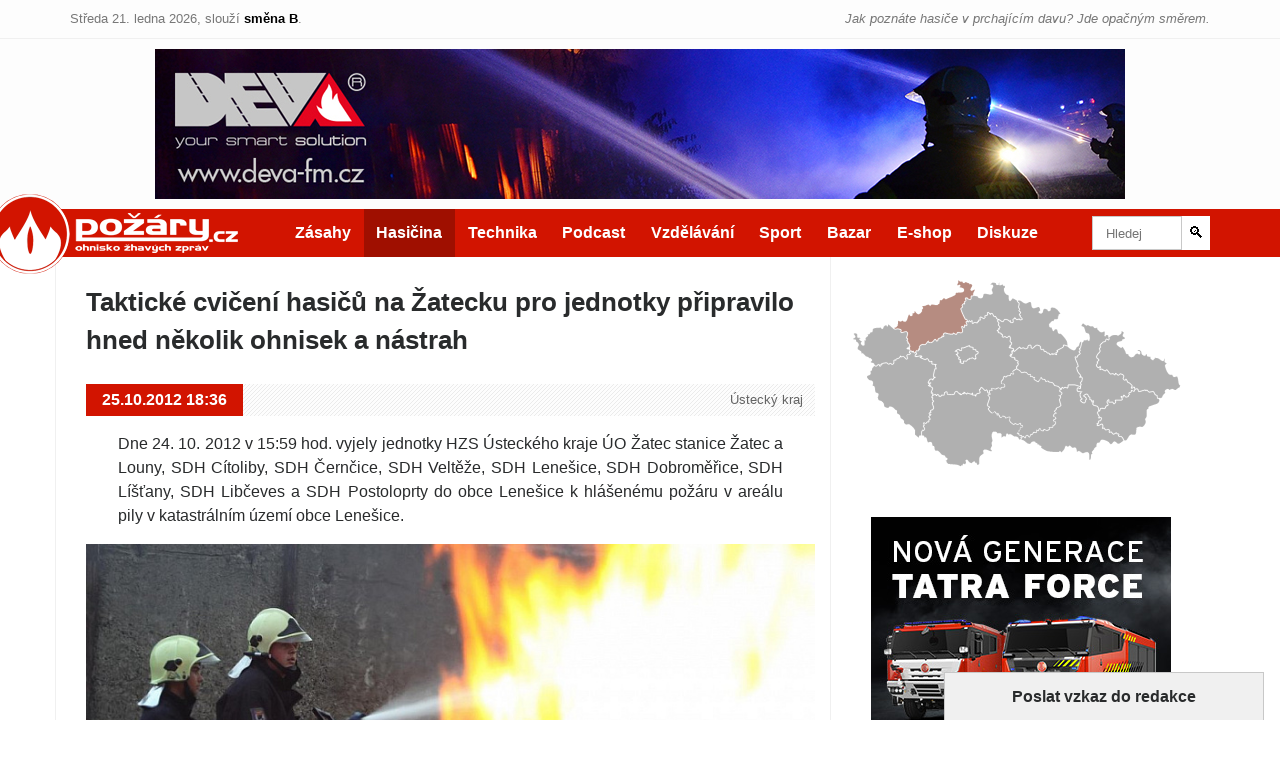

--- FILE ---
content_type: text/html; charset=utf-8
request_url: https://www.pozary.cz/clanek/59701-takticke-cviceni-hasicu-na-zatecku-pro-jednotky-pripravilo-hned-nekolik-ohnisek-a-nastrah/?fb_action_ids=515851168442590&fb_action_types=og.recommends&fb_source=aggregation&fb_aggregation_id=246965925417366
body_size: 7304
content:
<!DOCTYPE html> <html lang="cs"> <head> <meta charset="utf-8"> <title>Taktické cvičení hasičů na Žatecku pro jednotky připravilo hned několik ohnisek a nástrah | POŽÁRY.cz - ohnisko žhavých zpráv | hasiči aktuálně</title> <meta name="viewport" content="width=device-width"> <link rel="stylesheet" type="text/css" href="//temp.pozary.cz/cssloader-3d562461a508.css?1757264614"> <script nonce="" type="text/javascript" src="//temp.pozary.cz/jsloader-f1d8065205e4.js?1699690284"></script> <link rel="apple-touch-icon" sizes="180x180" href="https://storage.pozary.cz/favicon/apple-touch-icon.png"> <link rel="icon" type="image/png" sizes="32x32" href="https://storage.pozary.cz/favicon/favicon-32x32.png"> <link rel="icon" type="image/png" sizes="16x16" href="https://storage.pozary.cz/favicon/favicon-16x16.png"> <link rel="manifest" href="https://storage.pozary.cz/favicon/manifest.json"> <link rel="mask-icon" href="https://storage.pozary.cz/favicon/safari-pinned-tab.svg" color="#fa961e"> <link rel="shortcut icon" href="https://storage.pozary.cz/favicon/favicon.ico"> <meta name="apple-mobile-web-app-title" content="POŽÁRY.cz"> <meta name="application-name" content="POŽÁRY.cz"> <meta name="msapplication-config" content="https://storage.pozary.cz/favicon/browserconfig.xml"> <meta name="theme-color" content="#fa961e"> <meta property="og:title" content="Taktické cvičení hasičů na Žatecku pro jednotky připravilo hned několik ohnisek a nástrah | POŽÁRY.cz"> <meta property="og:image" content="https://storage.pozary.cz/article/5/0/50896a9c48940/obr50896b012274e.1200x675.jpg"> <meta property="og:image:width" content="1200"> <meta property="og:image:height" content="675"> <meta property="og:url" content="https://www.pozary.cz/clanek/59701-takticke-cviceni-hasicu-na-zatecku-pro-jednotky-pripravilo-hned-nekolik-ohnisek-a-nastrah/"> <meta name="description" content="Dne 24.10.2012 v 15:59 hod. vyjely jednotky HZS Ústeckého kraje ÚO Žatec stanice Žatec a Louny, SDH Cítoliby, SDH Černčice, SDH Veltěže, SDH Lenešice…"> <meta property="og:description" content="Dne 24.10.2012 v 15:59 hod. vyjely jednotky HZS Ústeckého kraje ÚO Žatec stanice Žatec a Louny, SDH Cítoliby, SDH Černčice, SDH Veltěže, SDH Lenešice…"> <meta property="og:type" content="article"> <meta property="fb:app_id" content="109252264757"> <link rel="canonical" href="https://www.pozary.cz/clanek/59701-takticke-cviceni-hasicu-na-zatecku-pro-jednotky-pripravilo-hned-nekolik-ohnisek-a-nastrah/"> <link rel="alternate" type="application/rss+xml" title="POŽÁRY.cz - všechny články" href="https://rss.pozary.cz/"> <script>
	var cbx53 = function(f,c){ c=void 0===c?0:c;for(var a=3735928559^c,b=1103547991^c,d=0,e;d<f.length;d++)e=f.charCodeAt(d),a=Math.imul(a^e,2654435761),b=Math.imul(b^e,1597334677);a=Math.imul(a^a>>>16,2246822507)^Math.imul(b^b>>>13,3266489909);b=Math.imul(b^b>>>16,2246822507)^Math.imul(a^a>>>13,3266489909);return 4294967296*(2097151&b)+(a>>>0)};
	var cbx54 = cbx53(["0229323", window.location.host, navigator.userAgent, navigator.language, screen.height, screen.width, screen.colorDepth, new Date().getTimezoneOffset()].join(';')).toString(16);
</script> <script>
  window.dataLayer = window.dataLayer || [];
  function gtag(){dataLayer.push(arguments);}
  gtag('js', new Date());
  gtag('config', 'G-SES338NNER', {cookie_prefix: 'pozarycz', cookie_expires: 1, client_storage: 'none', client_id: cbx54, cookie_flags : 'secure;samesite=strict' });
</script> <script src="https://www.googletagmanager.com/gtag/js?id=G-SES338NNER" async></script> <script>
  var _paq = window._paq = window._paq || [];
  _paq.push(["setDocumentTitle", document.domain + "/" + document.title]);
  _paq.push(["setCookieDomain", "*.pozary.cz"]);
  _paq.push(["setDomains", ["*.pozary.cz"]]);
  _paq.push(['trackPageView']);
  (function() {
    var u="//sta.lachym.cz/";
    _paq.push(['setTrackerUrl', u+'_m/']);
    _paq.push(['setSiteId', '1']);
    var d=document, g=d.createElement('script'), s=d.getElementsByTagName('script')[0];
    g.async=true; g.src=u+'_m/m.js'; s.parentNode.insertBefore(g,s);
  })();
</script> <noscript><p><img src="//sta.lachym.cz/_m/?idsite=1&rec=1" style="border:0;" alt=""></p></noscript> </head> <body class="body article hasicina"> <div id="shift"> <div class="container"> <span class="today">Středa 21. ledna 2026, <span class="desc">slouží</span> <span class="shift-b">směna B</span>.</span> <cite>Jak poznáte hasiče v prchajícím davu? Jde opačným směrem.</cite> </div> </div> <div class="b-container b-leaderboard"> <div class="b b-image"> <a href="https://www.deva-fm.cz/" target="_blank"><img src="https://storage.pozary.cz/banner/6/3/6385b2f106903/deva_2.jpg" alt=""></a> </div> </div><!-- /.b-container --> <nav id="nav-main"> <div class="container"> <a id="web-logo" href="https://www.pozary.cz"><h1>POŽÁRY.cz</h1></a> <ul> <li><a class="homepage" href="https://www.pozary.cz">Hlavní strana</a></li> <li><a class="zasahy" href="/zasahy/">Zásahy</a></li> <li><a class="hasicina" href="/hasicina/">Hasičina</a></li> <li><a class="technika" href="/technika/">Technika</a></li> <li><a class="podcast" href="/podcast/">Podcast</a></li> <li><a class="vzdelavani" href="/vzdelavani/">Vzdělávání</a></li> <li><a class="sport" href="/sport/">Sport</a></li> <li><a class="bazar" href="https://bazar.pozary.cz/">Bazar</a></li> <li><a class="eshop" href="https://eshop.pozary.cz">E-shop</a></li> <li><a class="diskuze" href="https://diskuze.pozary.cz">Diskuze</a></li> <li><a class="vyhledavani" href="https://search.pozary.cz/">Vyhledávání</a></li> </ul> <form id="region-select" action="#"> <select> <option value="https://www.pozary.cz">Vyberte kraj</option> <option value="https://pha.pozary.cz/" >Hlavní město Praha</option> <option value="https://jhc.pozary.cz/" >Jihočeský kraj</option> <option value="https://jhm.pozary.cz/" >Jihomoravský kraj</option> <option value="https://kvk.pozary.cz/" >Karlovarský kraj</option> <option value="https://hkk.pozary.cz/" >Královéhradecký kraj</option> <option value="https://lbk.pozary.cz/" >Liberecký kraj</option> <option value="https://msk.pozary.cz/" >Moravskoslezský kraj</option> <option value="https://olk.pozary.cz/" >Olomoucký kraj</option> <option value="https://pak.pozary.cz/" >Pardubický kraj</option> <option value="https://plk.pozary.cz/" >Plzeňský kraj</option> <option value="https://stc.pozary.cz/" >Středočeský kraj</option> <option value="https://ulk.pozary.cz/" >Ústecký kraj</option> <option value="https://vys.pozary.cz/" >Vysočina</option> <option value="https://zlk.pozary.cz/" >Zlínský kraj</option> </select> </form> <form id="search" action="https://search.pozary.cz/"> <input type="text" placeholder="Hledej" name="q"><button type="submit">&#128269;</button> </form> </div> </nav> <main class="container"> <div class="col-lg-8 float-left"> <!--<div id="shopping-mobile"> <div class="alert alert-info" style="text-align:center;margin-top:1rem;"> <a href="https://obchod.pozary.cz/">Pokračuje <span style="text-decoration:underline;">prodej kalendářů</span> na rok 2020!</a> </div> </div>--><!-- #shopping --> <article class=""> <h1>Taktické cvičení hasičů na Žatecku pro jednotky připravilo hned několik ohnisek a nástrah</h1> <aside> <time datetime="2012-10-25T18:36:00+02:00"> 25.10.2012 18:36 </time> <div> Ústecký kraj </div> </aside> <div class="content"> <p>Dne 24. 10. 2012 v 15:59 hod. vyjely jednotky HZS Ústeckého kraje ÚO Žatec stanice Žatec a Louny, SDH Cítoliby, SDH Černčice, SDH Veltěže, SDH Lenešice, SDH Dobroměřice, SDH Líšťany, SDH Libčeves a SDH Postoloprty do obce Lenešice k hlášenému požáru v areálu pily v katastrálním území obce Lenešice.</p><div class="img first-image" style="padding-bottom:64.55%"><img src="https://storage.pozary.cz/article/5/0/50896a9c48940/obr50896b012274e.800.jpg" width="800" alt="" title="" data-href="https://storage.pozary.cz/article/5/0/50896a9c48940/obr50896b012274e.1400.jpg" height="516"></div><p>V prostoru pily dojde ke vzniku požáru zapříčiněným úmyslným zapálením. Žhář v areálu pily založí několik ohnisek s úmyslem spáchání co největších škod na uskladněném materiálu a na budovách. Vzhledem k množství snadno hořlavých materiálů se požár rychle šíří a hrozí rozšíření požáru na celý prostor pily.</p><p>Vyhlášen byl II.stupeň poplachu.</p><p>Celkem nasazeno 6 C proudů a na místo zřízena dálková doprava vody ze zhruba 1 km vzdáleného potoka.</p><p><strong>Cílem cvičení bylo:</strong></p><ul><li>Ověření akceschopnosti jednotek požární ochrany ( dále jen JPO ) zařazených do I. a II. stupně Požárního poplachového plánu Ústeckého kraje pro dané katastrální území</li><li>Prověření odborných znalostí a taktické úrovně řízení velitelů jednotek požární ochrany při složitém zásahu s velkým soustředěním sil a prostředků v rozsahu II. stupně poplachu</li><li>Ověření kapacity a využitelnosti vodních zdrojů při požáru s velkou potřebou hasebních látek</li><li>Praktické ověření schopnosti zajistit zásobování hasivem o velkém objemu prostřednictvím dálkové dopravy vody z otevřených zdrojů hadicemi</li><li>Ověření funkčnosti radiového spojení na místě zásahu, spojení mezi velitelem zásahu (dále jen VZ ) a veliteli jednotlivých úseků a KOPIS</li></ul><p style="text-align:right"><em>Text a foto: ppor. Michal Hrdlička</em></p> </div> <a id="fb-share-button" href="https://www.facebook.com/dialog/share?app_id=109252264757&amp;href=https://www.pozary.cz/clanek/59701-takticke-cviceni-hasicu-na-zatecku-pro-jednotky-pripravilo-hned-nekolik-ohnisek-a-nastrah/">Sdílet <span></span></a> <section id="gallery" class="gallery-lightgallery"> <a href="https://storage.pozary.cz/article/5/0/50896a9c48940/obr50896b012274e.1400.jpg" target="_blank"> <picture><source media="(max-width: 576px)" srcset="https://storage.pozary.cz/article/5/0/50896a9c48940/obr50896b012274e.576.jpg"><img src="https://storage.pozary.cz/article/5/0/50896a9c48940/obr50896b012274e.200.jpg" width="200" height="129" alt="" title=""></picture> </a> <a href="https://storage.pozary.cz/article/5/0/50896a9c48940/obr50896af9b8301.1400.jpg" target="_blank"> <picture><source media="(max-width: 576px)" srcset="https://storage.pozary.cz/article/5/0/50896a9c48940/obr50896af9b8301.576.jpg"><img src="https://storage.pozary.cz/article/5/0/50896a9c48940/obr50896af9b8301.200.jpg" width="200" height="133" alt="" title=""></picture> </a> <a href="https://storage.pozary.cz/article/5/0/50896a9c48940/obr50896afa6b0fa.1400.jpg" target="_blank"> <picture><source media="(max-width: 576px)" srcset="https://storage.pozary.cz/article/5/0/50896a9c48940/obr50896afa6b0fa.576.jpg"><img src="https://storage.pozary.cz/article/5/0/50896a9c48940/obr50896afa6b0fa.200.jpg" width="200" height="134" alt="" title=""></picture> </a> <a href="https://storage.pozary.cz/article/5/0/50896a9c48940/obr50896afbea29b.1400.jpg" target="_blank"> <picture><source media="(max-width: 576px)" srcset="https://storage.pozary.cz/article/5/0/50896a9c48940/obr50896afbea29b.576.jpg"><img src="https://storage.pozary.cz/article/5/0/50896a9c48940/obr50896afbea29b.200.jpg" width="200" height="133" alt="" title=""></picture> </a> <a href="https://storage.pozary.cz/article/5/0/50896a9c48940/obr50896afd4cd24.1400.jpg" target="_blank"> <picture><source media="(max-width: 576px)" srcset="https://storage.pozary.cz/article/5/0/50896a9c48940/obr50896afd4cd24.576.jpg"><img src="https://storage.pozary.cz/article/5/0/50896a9c48940/obr50896afd4cd24.200.jpg" width="200" height="133" alt="" title=""></picture> </a> <a href="https://storage.pozary.cz/article/5/0/50896a9c48940/obr50896afedcaee.1400.jpg" target="_blank"> <picture><source media="(max-width: 576px)" srcset="https://storage.pozary.cz/article/5/0/50896a9c48940/obr50896afedcaee.576.jpg"><img src="https://storage.pozary.cz/article/5/0/50896a9c48940/obr50896afedcaee.200.jpg" width="200" height="133" alt="" title=""></picture> </a> <a href="https://storage.pozary.cz/article/5/0/50896a9c48940/obr50896b004ab2c.1400.jpg" target="_blank"> <picture><source media="(max-width: 576px)" srcset="https://storage.pozary.cz/article/5/0/50896a9c48940/obr50896b004ab2c.576.jpg"><img src="https://storage.pozary.cz/article/5/0/50896a9c48940/obr50896b004ab2c.200.jpg" width="200" height="133" alt="" title=""></picture> </a> <a href="https://storage.pozary.cz/article/5/0/50896a9c48940/obr50896b02a044c.1400.jpg" target="_blank"> <picture><source media="(max-width: 576px)" srcset="https://storage.pozary.cz/article/5/0/50896a9c48940/obr50896b02a044c.576.jpg"><img src="https://storage.pozary.cz/article/5/0/50896a9c48940/obr50896b02a044c.200.jpg" width="200" height="133" alt="" title=""></picture> </a> <a href="https://storage.pozary.cz/article/5/0/50896a9c48940/obr50896b048ab9c.1400.jpg" target="_blank"> <picture><source media="(max-width: 576px)" srcset="https://storage.pozary.cz/article/5/0/50896a9c48940/obr50896b048ab9c.576.jpg"><img src="https://storage.pozary.cz/article/5/0/50896a9c48940/obr50896b048ab9c.200.jpg" width="200" height="133" alt="" title=""></picture> </a> <a href="https://storage.pozary.cz/article/5/0/50896a9c48940/obr50896b0670d85.1400.jpg" target="_blank"> <picture><source media="(max-width: 576px)" srcset="https://storage.pozary.cz/article/5/0/50896a9c48940/obr50896b0670d85.576.jpg"><img src="https://storage.pozary.cz/article/5/0/50896a9c48940/obr50896b0670d85.200.jpg" width="200" height="133" alt="" title=""></picture> </a> <a href="https://storage.pozary.cz/article/5/0/50896a9c48940/obr50896b0834340.1400.jpg" target="_blank"> <picture><source media="(max-width: 576px)" srcset="https://storage.pozary.cz/article/5/0/50896a9c48940/obr50896b0834340.576.jpg"><img src="https://storage.pozary.cz/article/5/0/50896a9c48940/obr50896b0834340.200.jpg" width="200" height="133" alt="" title=""></picture> </a> <a href="https://storage.pozary.cz/article/5/0/50896a9c48940/obr50896b0919789.1400.jpg" target="_blank"> <picture><source media="(max-width: 576px)" srcset="https://storage.pozary.cz/article/5/0/50896a9c48940/obr50896b0919789.576.jpg"><img src="https://storage.pozary.cz/article/5/0/50896a9c48940/obr50896b0919789.200.jpg" width="200" height="133" alt="" title=""></picture> </a> <a href="https://storage.pozary.cz/article/5/0/50896a9c48940/obr50896b0adbabf.1400.jpg" target="_blank"> <picture><source media="(max-width: 576px)" srcset="https://storage.pozary.cz/article/5/0/50896a9c48940/obr50896b0adbabf.576.jpg"><img src="https://storage.pozary.cz/article/5/0/50896a9c48940/obr50896b0adbabf.200.jpg" width="200" height="133" alt="" title=""></picture> </a> <a href="https://storage.pozary.cz/article/5/0/50896a9c48940/obr50896b0c3782e.1400.jpg" target="_blank"> <picture><source media="(max-width: 576px)" srcset="https://storage.pozary.cz/article/5/0/50896a9c48940/obr50896b0c3782e.576.jpg"><img src="https://storage.pozary.cz/article/5/0/50896a9c48940/obr50896b0c3782e.200.jpg" width="200" height="133" alt="" title=""></picture> </a> <a href="https://storage.pozary.cz/article/5/0/50896a9c48940/obr50896b0d7bb7a.1400.jpg" target="_blank"> <picture><source media="(max-width: 576px)" srcset="https://storage.pozary.cz/article/5/0/50896a9c48940/obr50896b0d7bb7a.576.jpg"><img src="https://storage.pozary.cz/article/5/0/50896a9c48940/obr50896b0d7bb7a.200.jpg" width="200" height="133" alt="" title=""></picture> </a> <a href="https://storage.pozary.cz/article/5/0/50896a9c48940/obr50896b0ea6e67.1400.jpg" target="_blank"> <picture><source media="(max-width: 576px)" srcset="https://storage.pozary.cz/article/5/0/50896a9c48940/obr50896b0ea6e67.576.jpg"><img src="https://storage.pozary.cz/article/5/0/50896a9c48940/obr50896b0ea6e67.200.jpg" width="200" height="300" alt="" title=""></picture> </a> <a href="https://storage.pozary.cz/article/5/0/50896a9c48940/obr50896b103eb19.1400.jpg" target="_blank"> <picture><source media="(max-width: 576px)" srcset="https://storage.pozary.cz/article/5/0/50896a9c48940/obr50896b103eb19.576.jpg"><img src="https://storage.pozary.cz/article/5/0/50896a9c48940/obr50896b103eb19.200.jpg" width="200" height="133" alt="" title=""></picture> </a> <div id="load-more">načíst další obrázky &darr;</div> </section> </article> <script type="application/ld+json">
    {
    "@context": "http://schema.org", "@type": "Article", "mainEntityOfPage": { "@type": "WebPage", "@id": "https://www.pozary.cz" },
    "headline": "Taktické cvičení hasičů na Žatecku pro jednotky připravilo hned několik ohnisek a nástrah",
    "image": { "@type": "ImageObject", "url": "https://storage.pozary.cz/article/5/0/50896a9c48940/obr50896b012274e.1200x675.jpg", "width": "1200", "height": "675" },
    "datePublished": "2012-10-25T18:36:00+02:00",
    "dateModified": "2012-10-25T18:36:00+02:00",
    "author": { "@type": "Organization", "name": "POŽÁRY.cz" },
    "publisher": { "@type": "Organization", "name": "POŽÁRY.cz", "logo": { "@type": "ImageObject", "url": "https://storage.pozary.cz/img/g-image.jpg", "width": 180, "height": 60 }
    },
    "description": "Dne 24.10.2012 v 15:59 hod. vyjely jednotky HZS Ústeckého kraje ÚO Žatec stanice Žatec a Louny, SDH Cítoliby, SDH Černčice, SDH Veltěže, SDH Lenešice, SDH Dobroměřice, SDH Líšťany, SDH Libčeves a SDH Postoloprty do obce Lenešice k hlášenému požáru v areálu pily v katastrálním území obce Lenešice."
    }
</script> </div><!-- .col-lg-8 --> <div class="col-lg-4 float-right" id="sidebar"> <div id="map"> <iframe src="https://storage.pozary.cz/img/cr.svg#kraj=ulk " id="iframe-map"></iframe> </div><!-- #map --> <div class="b-container b-square"> <div class="b b-image"> <a href="https://www.tatra.cz/" target="_blank"><img src="https://storage.pozary.cz/banner/6/6/6671ce0bd5690/tatra_300.jpg" alt=""></a> </div> </div><!-- /.b-container --> <form action="/clanek/59701-takticke-cviceni-hasicu-na-zatecku-pro-jednotky-pripravilo-hned-nekolik-ohnisek-a-nastrah/" method="post" enctype="multipart/form-data" id="frm-message"> <section id="message"> <h6>Poslat vzkaz do redakce</h6> <div class="form-group"> <textarea name="message" class="form-control" id="frm-message-message" required data-nette-rules='[{"op":":filled","msg":"Prosím vyplňte všechna povinná políčka."}]' placeholder="Co se děje? Les nám hoří? 
 
Pokud chcete odpověď, nezapomeňte uvést kontakt."></textarea> <input type="number" name="check" class="form-control" id="frm-message-check" required data-nette-rules='[{"op":":filled","msg":"Prosím vyplňte všechna povinná políčka."},{"op":":integer","msg":"Číslo dne musí být samozřejmě číslo"},{"op":":equal","msg":"Číslo dne bylo zadáno špatně!","arg":"21"}]' placeholder="Sem napište číslo 21"> <input type="file" name="files[]" multiple class="form-control-file" id="frm-message-files" data-nette-rules='[{"op":"optional"},{"op":":maxLength","msg":"Maximálně lze vybrat dvacet souborů.","arg":20}]'> <input type="submit" name="_submit" class="btn btn-secondary" value="Odeslat vzkaz"> </div> </section> <input type="hidden" name="_do" value="message-submit"><!--[if IE]><input type=IEbug disabled style="display:none"><![endif]--> </form> <!--googleoff: all--> <section class="partners"> <h6>Generální partneři</h6> <div id="partners-vip"> <div class="partner goodpro"> <a href="http://www.goodpro.cz" target="_blank"></a> <ul> <li class="desc">značková výstroj pro hasiče</li> <li class="url"><a href="http://www.goodpro.cz">www.goodpro.cz</a></li> <li class="mail"><a href="mailto:info@goodpro.cz">info@goodpro.cz</a></li> <li class="phone">+420 377 983 459</li> </ul> </div> <div class="partner phhp"> <a href="http://www.phhp.cz" target="_blank"></a> <ul> <li class="desc">hadice a vybavení</li> <li class="url"><a href="http://www.phhp.cz">www.phhp.cz</a></li> <li class="mail"><a href="mailto:prodej@phhp.cz">prodej@phhp.cz</a></li> <li class="phone">+420 466 985 890</li> </ul> </div> <div class="partner vyzbrojna2"> <a href="http://www.vyzbrojna.cz" target="_blank"></a> <ul> <li class="desc">hasičské vybavení</li> <li class="url"><a href="http://www.vyzbrojna.cz">www.vyzbrojna.cz</a></li> <li class="mail"><a href="mailto:info@vyzbrojna.cz">info@vyzbrojna.cz</a></li> <li class="phone">+420 567 304 242</li> </ul> </div> <div class="partner mibag"> <a href="http://www.mibag.cz" target="_blank"></a> <ul> <li class="desc">sanace po požáru</li> <li class="url"><a href="http://www.mibag.cz">www.mibag.cz</a></li> <li class="mail"><a href="mailto:info@mibag.cz">info@mibag.cz</a></li> <li class="phone">+420 257 951 285</li> </ul> </div> </div> </section><!-- #partners-vip --> <section class="partners"> <h6>Partneři</h6> <div id="partners"> <div class="partner eurofire"> <a href="http://www.eurofire.cz" target="_blank"></a> <ul> <li class="desc">hasičské vybavení</li> <li class="url"><a href="http://www.eurofire.cz">www.eurofire.cz</a></li> <li class="mail"><a href="mailto:eurofire@eurofire.cz">eurofire@eurofire.cz</a></li> <li class="phone">+420 577 320 382</li> </ul> </div> <div class="partner zht"> <a href="http://www.zht.cz" target="_blank"></a> <ul> <li class="desc">hasičská technika</li> <li class="url"><a href="http://www.zht.cz">www.zht.cz</a></li> <li class="mail"><a href="mailto:info@zht.cz">info@zht.cz</a></li> <li class="phone">+420 580 582 966</li> </ul> </div> <div class="partner trimon"> <a href="https://www.3monrescue.cz" target="_blank"></a> <ul> <li class="desc">hasičské vybavení a požární ochrana</li> <li class="url"><a href="https://www.3monrescue.cz">www.3monrescue.cz</a></li> <li class="mail"><a href="mailto:info@3monrescue.cz">info@3monrescue.cz</a></li> <li class="phone">+421 918 641 394</li> </ul> </div> <div class="partner dsdmetal"> <a href="http://www.hasicskavyzbrojna.cz" target="_blank"></a> <ul> <li class="desc">vše pro hasiče</li> <li class="url"><a href="http://www.hasicskavyzbrojna.cz">www.hasicskavyzbrojna.cz</a></li> <li class="mail"><a href="mailto:info@hasicskavyzbrojna.cz">info@hasicskavyzbrojna.cz</a></li> <li class="phone">+420 377 925 503</li> </ul> </div> <div class="partner eccotarp"> <a href="http://www.eccotarp.eu" target="_blank"></a> <ul> <li class="desc">skládací záchytné vany</li> <li class="url"><a href="http://www.eccotarp.eu">www.eccotarp.eu</a></li> <li class="mail"><a href="mailto:info@eccotarp.com">info@eccotarp.com</a></li> <li class="phone">+420 325 514 723, +420 737 802 153</li> </ul> </div> <div class="partner proizs"> <a href="https://www.proizs.cz" target="_blank"></a> <ul> <li class="desc">#JSMEJEDNIZVAS</li> <li class="url"><a href="https://www.proizs.cz">www.proizs.cz</a></li> <li class="mail"><a href="mailto:info@proizs.cz">info@proizs.cz</a></li> <li class="phone">+420 770 134 280</li> </ul> </div> <div class="partner kobit-thz"> <a href="http://www.kobit-thz.cz/?utm_source=Pozary.cz&amp;utm_campaign=Pozary.cz&amp;utm_medium=logo&amp;utm_content=log" target="_blank"></a> <ul> <li class="desc">výrobce hasičské techniky</li> <li class="url"><a href="http://www.kobit-thz.cz/?utm_source=Pozary.cz&amp;utm_campaign=Pozary.cz&amp;utm_medium=logo&amp;utm_content=log">www.kobit-thz.cz</a></li> <li class="mail"><a href="mailto:info@kobit-thz.cz">info@kobit-thz.cz</a></li> <li class="phone">+420 469 699 412</li> </ul> </div> <div class="partner tht"> <a href="http://www.tht.cz" target="_blank"></a> <ul> <li class="desc">hasičská technika</li> <li class="url"><a href="http://www.tht.cz">www.tht.cz</a></li> <li class="mail"><a href="mailto:tht@tht.cz">tht@tht.cz</a></li> <li class="phone">461 755 111</li> </ul> </div> <div class="partner tatra"> <a href="http://www.tatra.cz" target="_blank"></a> <ul> <li class="desc">hasičská technika</li> <li class="url"><a href="http://www.tatra.cz">www.tatra.cz</a></li> <li class="mail"><a href="mailto:tatra@tatra.cz">tatra@tatra.cz</a></li> <li class="phone">556 491 111</li> </ul> </div> <div class="partner mototruck"> <a href="http://www.mototruck.cz" target="_blank"></a> <ul> <li class="desc">dodavatel hasičské techniky</li> <li class="url"><a href="http://www.mototruck.cz">www.mototruck.cz</a></li> <li class="mail"><a href="mailto:mototruck@mototruck.cz">mototruck@mototruck.cz</a></li> <li class="phone">+420 731 777 803</li> </ul> </div> <div class="partner stablecam"> <a href="http://www.stablecam.com/" target="_blank"></a> <ul> <li class="desc">Drony DJI - Enterprise </li> <li class="url"><a href="http://www.stablecam.com/">www.stablecam.com</a></li> <li class="mail"><a href="mailto:smely@stablecam.com">smely@stablecam.com</a></li> <li class="phone">+420 464 609 501</li> </ul> </div> <div class="partner dobracisk"> <a href="http://www.dobraci.sk" target="_blank"></a> <ul> <li class="desc">vše pro dobrovolné hasiče</li> <li class="url"><a href="http://www.dobraci.sk">www.dobraci.sk</a></li> <li class="mail"><a href="mailto:dobraci@dobraci.sk">dobraci@dobraci.sk</a></li> <li class="phone">+421 903 713 769</li> </ul> </div> <div class="partner scania"> <a href="http://www.scania.cz" target="_blank"></a> <ul> <li class="desc">hasičská technika</li> <li class="url"><a href="http://www.scania.cz">www.scania.cz</a></li> <li class="mail"><a href="mailto:jaroslav.bezdekovsky@scania.cz">jaroslav.bezdekovsky@scania.cz</a></li> <li class="phone">739 548 721</li> </ul> </div> <div class="partner deva"> <a href="https://www.deva-fm.cz" target="_blank"></a> <ul> <li class="desc">profesionální oděvy pro hasiče a obuv HAIX</li> <li class="url"><a href="https://www.deva-fm.cz">www.deva-fm.cz</a></li> <li class="mail"><a href="mailto:deva@deva-fm.cz">deva@deva-fm.cz</a></li> <li class="phone">+420 558 448 338</li> </ul> </div> <div class="partner plymovent"> <a href="http://www.plymovent.cz" target="_blank"></a> <ul> <li class="desc">odsávání zplodin</li> <li class="url"><a href="http://www.plymovent.cz">www.plymovent.cz</a></li> <li class="mail"><a href="mailto:info@plymovent.cz">info@plymovent.cz</a></li> <li class="phone">+420 778 762 259</li> </ul> </div> <div class="partner teijin"> <a href="https://www.teijinaramid.com" target="_blank"></a> <ul> <li class="desc">značková aramidová vlákna</li> <li class="url"><a href="https://www.teijinaramid.com">www.teijinaramid.com</a></li> <li class="mail"><a href="mailto:info@goodpro.cz">info@goodpro.cz</a></li> <li class="phone">+420 377 983 459</li> </ul> </div> <div class="partner stimax"> <a href="http://www.stimax.cz" target="_blank"></a> <ul> <li class="desc">požární a bezpečnostní vybavení</li> <li class="url"><a href="http://www.stimax.cz">www.stimax.cz</a></li> <li class="mail"><a href="mailto:info@stimax.cz">info@stimax.cz</a></li> <li class="phone">+420 472 714 017</li> </ul> </div> <div class="partner skyman"> <a href="https://www.skyman.cz" target="_blank"></a> <ul> <li class="desc">lanový přístup &amp; záchrana</li> <li class="url"><a href="https://www.skyman.cz">www.skyman.cz</a></li> <li class="mail"><a href="mailto:skyman@skyman.cz">skyman@skyman.cz</a></li> <li class="phone">+420 737 049 489</li> </ul> </div> <div class="partner recyklujte"> <a href="http://www.recyklujteshasici.cz" target="_blank"></a> <ul> <li class="desc">Sbírejte vysloužilé elektrospotřebiče!</li> <li class="url"><a href="http://www.recyklujteshasici.cz">www.recyklujteshasici.cz</a></li> <li class="mail"><a href="mailto:info@recyklujteshasici.cz">info@recyklujteshasici.cz</a></li> <li class="phone">+420 731 822 540</li> </ul> </div> <div class="partner ges"> <a href="https://www.detektory-plynu.cz" target="_blank"></a> <ul> <li class="desc">profesionální přenosné detektory plynů pro hasiče</li> <li class="url"><a href="https://www.detektory-plynu.cz">www.detektory-plynu.cz</a></li> <li class="url_de"><a href=""></a></li> <li class="url_en"><a href=""></a></li> <li class="mail"><a href="mailto:info@detektory-plynu.cz">info@detektory-plynu.cz</a></li> <li class="phone"> +420 466 655 488</li> </ul> </div> <div class="partner hexfire"> <a href="https://www.hexfire.eu" target="_blank"></a> <ul> <li class="desc">bezfluorové hasicí technologie</li> <li class="url"><a href="https://www.hexfire.eu">www.hexfire.eu</a></li> <li class="mail"><a href="mailto:info@hexfire.eu">info@hexfire.eu</a></li> <li class="phone"></li> </ul> </div> <div class="partner autoeder"> <a href="https://www.autoeder.cz" target="_blank"></a> <ul> <li class="desc">prodej, servis, výroba přestaveb a úprav vozidel</li> <li class="url"><a href="https://www.autoeder.cz">www.autoeder.cz</a></li> <li class="mail"><a href="mailto:prestavby@autoeder.cz">prestavby@autoeder.cz</a></li> <li class="phone">+420 359 807 389</li> </ul> </div> <div class="partner probo"> <a href="http://www.probo-nb.cz" target="_blank"></a> <ul> <li class="desc">hasičské vybavení</li> <li class="url"><a href="http://www.probo-nb.cz">www.probo-nb.cz</a></li> <li class="mail"><a href="mailto:info@probo-nb.cz">info@probo-nb.cz</a></li> <li class="phone">+420 487 723 993</li> </ul> </div> <div class="partner holik"> <a href="http://www.holik-international.cz" target="_blank"></a> <ul> <li class="desc">český výrobce speciálních hasičských rukavic a obuvi </li> <li class="url"><a href="http://www.holik-international.cz">www.holik-international.cz</a></li> <li class="mail"><a href="mailto:info@holik-international.cz">info@holik-international.cz</a></li> <li class="phone">+420 577 125 500</li> </ul> </div> <div class="partner jiskra"> <a href="http://www.azjiskra.cz" target="_blank"></a> <ul> <li class="desc">požární ochrana</li> <li class="url"><a href="http://www.azjiskra.cz">www.azjiskra.cz</a></li> <li class="mail"><a href="mailto:azjiskra@azjiskra.cz">azjiskra@azjiskra.cz</a></li> <li class="phone">+420 266 710 941</li> </ul> </div> <div class="partner devold"> <a href="http://www.goodpro.cz" target="_blank"></a> <ul> <li class="desc">funkční termoprádlo</li> <li class="url"><a href="http://www.goodpro.cz">www.goodpro.cz</a></li> <li class="mail"><a href="mailto:info@goodpro.cz">info@goodpro.cz</a></li> <li class="phone">+420 377 983 459</li> </ul> </div> <div class="partner wiss"> <a href="http://www.wiss.cz" target="_blank"></a> <ul> <li class="desc">zastoupení Wawrzaszek ISS pro ČR</li> <li class="url"><a href="http://www.wiss.cz">www.wiss.cz</a></li> <li class="mail"><a href="mailto:L.stepanik@wiss.cz">L.stepanik@wiss.cz</a></li> <li class="phone">+420 608 180 668</li> </ul> </div> <div class="partner perspekta"> <a href="http://www.perspekta.cz" target="_blank"></a> <ul> <li class="desc">hasičské vybavení</li> <li class="url"><a href="http://www.perspekta.cz">www.perspekta.cz</a></li> <li class="mail"><a href="mailto:brno.centrala@perspekta.cz">brno.centrala@perspekta.cz</a></li> <li class="phone">+420 731 825 858</li> </ul> </div> <div class="partner bce"> <a href="https://www.ctyrkolky-bce.cz" target="_blank"></a> <ul> <li class="desc">čtyřkolky nejen pro hasiče</li> <li class="url"><a href="https://www.ctyrkolky-bce.cz">www.ctyrkolky-bce.cz</a></li> <li class="mail"><a href="mailto:info@ctyrkolky-bce.cz">info@ctyrkolky-bce.cz</a></li> <li class="phone">+420 267 315 730</li> </ul> </div> </div> </section><!-- #partners --> <!--googleon: all--> </div><!-- #sidebar --> </main><!-- .container --> <div class="b-container b-leaderboard"> <div class="b b-file"> <iframe src="https://storage.pozary.cz/banner/6/5/656ae0e713237/holik970_2.html" scrolling="no" sandbox="allow-scripts allow-popups"></iframe> </div> <div class="b b-image"> <a href="https://www.holik-international.cz/produkty/hasici-obuv/" target="_blank"><img src="https://storage.pozary.cz/banner/6/5/656ae0e713237/holik970.jpg" alt=""></a> </div> </div><!-- /.b-container --> <footer> <div class="container"> <div class="row"> <div class="col-md-6 info"> <p>pozary@pozary.cz<br>e-mail dorazí všem redaktorům</p> </div> <div class="col-md-6 info"> <p>SMS: 776 580 751<br>netelefonujte, SMSkujte, odpovíme</p> </div> <div id="social" class="col-md-6"> <a class="fb" href="https://www.facebook.com/pg/pozary.cz/posts/" target="_blank">Facebook</a> <a class="instagram" href="https://www.instagram.com/pozarycz/" target="_blank">Instagram</a> <a class="youtube" href="https://www.youtube.com/pozarycz" target="_blank">YouTube</a> <a class="xtwitter" href="https://x.com/pozarycz" target="_blank">X.com</a> </div> <div class="col-md-6"> <strong>POŽÁRY.cz</strong> | www.pozary.cz | IČ: 22908277 </div> </div> </div> </footer> <link rel="stylesheet" type="text/css" href="//temp.pozary.cz/cssloader-f079d4a40bc2-partner.css?1765484388"> </html>

--- FILE ---
content_type: text/html; charset=utf-8
request_url: https://storage.pozary.cz/banner/6/5/656ae0e713237/holik970_2.html
body_size: 104
content:
<!DOCTYPE html>
<html lang="cs">

<head>
  <meta charset="utf-8">
  <meta name="viewport" content="width=device-width, initial-scale=1">
  <title>Holík</title>
    <style>* {margin:0;padding:0;}</style>
</head>

<body>
<a href="https://www.holik-international.cz/produkty/hasici-obuv/" target="_blank">
<video width="970" height="150" autoplay muted loop>
  <source src="holik970.webm" type="video/webm">
</video>
</a>
</body>

</html>